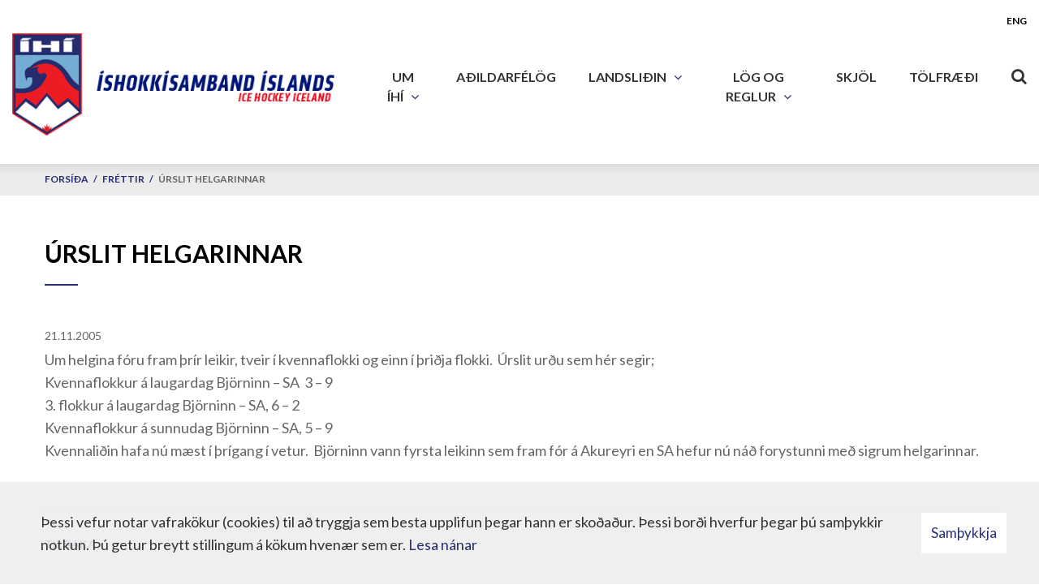

--- FILE ---
content_type: text/html; charset=UTF-8
request_url: https://www.ihi.is/is/frettir/urslit-helgarinnar-843
body_size: 4062
content:
<!DOCTYPE html>
<!--
		Stefna ehf. - Moya Vefumsjónarkerfi
		- - - - - - - - - - - - - - - - - -
		http://www.moya.is
		Moya - útgáfa 1.16.2		- - - - - - - - - - - - - - - - - -
-->
<html xmlns="http://www.w3.org/1999/xhtml" lang="is">
<head>
	<meta http-equiv="X-UA-Compatible" content="IE=edge">
	<meta name="viewport" content="width=device-width, initial-scale=1.0">
	<meta charset="UTF-8">
	<meta name="author" content="Íshokkísamband Íslands" >
	<meta name="generator" content="Moya 1.16.2" >
	<meta property="og:title" content="&Uacute;rslit helgarinnar">
	<meta property="og:image" content="https://www.ihi.is/static/themes/2018/images/og.png?v=1769845985">
	<meta property="og:url" content="https://www.ihi.is/is/frettir/urslit-helgarinnar-843">
	<meta property="og:site_name" content="&Iacute;shokk&iacute;samband &Iacute;slands">
	<meta property="og:updated_time" content="1132611541">
	<meta property="og:image:width" content="900">
	<meta property="og:image:height" content="900">
	<meta property="og:locale" content="is_IS">
	<meta property="og:type" content="article">

	<title>Úrslit helgarinnar | Íshokkísamband Íslands</title>
	<link href="/static/themes/2018/theme.css?v=ffe227609c" rel="stylesheet" media="all" type="text/css"  />
	<link href="/is/feed" rel="alternate" type="application/rss+xml" title="RSS - Fréttir" >
	<link href="/is/frettir/urslit-helgarinnar-843" rel="canonical" >
	<link href="/favicon.ico" rel="icon" type="image/x-icon" >
	<link href="/favicon.ico" rel="shortcut icon" type="image/x-icon" >
	<link href="/_moya/less/cookie-consent.css?v=1769845985" media="screen" rel="stylesheet" type="text/css" >	
</head>
<body class="news hideright">
	<a href="#main" id="skipToMain">Fara í efni</a>
	<a id="siteTop" class="hide">&nbsp;</a>
	
	<div id="fb-root"></div>
    <script>(function(d, s, id) {
            var js, fjs = d.getElementsByTagName(s)[0];
            if (d.getElementById(id)) return;
            js = d.createElement(s); js.id = id;
            js.src = "//connect.facebook.net/is_IS/sdk.js#xfbml=1&version=v2.0";
            fjs.parentNode.insertBefore(js, fjs);
        }(document, 'script', 'facebook-jssdk'));
    </script>

	<div id="page">
		
		<div id="pageContainer">
			<div id="header">
				<div class="contentWrap">
					<div class="logo">
						<a href="/is">
							<img src="/static/themes/2018/images/logo.png?v=57d2de94bf" alt="Íshokkísamband Íslands" />
						</a>
					</div>
					<div id="mainmenu">
						<ul class="menu mmLevel1 " id="mmm-5"><li class="ele-um-ihi si level1 children first ord-1"><a href="/is/um-ihi"><span>Um &Iacute;H&Iacute;</span></a><ul class="menu mmLevel2 " id="mmm-41"><li class="ele-starfsfolk si level2 first ord-1"><a href="/is/um-ihi/starfsfolk"><span>Skrifstofa</span></a></li><li class="ele-upplysingar si level2 ord-2"><a href="/is/um-ihi/upplysingar"><span>Uppl&yacute;singar</span></a></li><li class="ele-afreksstefna-ihi si level2 ord-3"><a href="/is/um-ihi/afreksstefna-ihi"><span>Afreksstefna &Iacute;H&Iacute;</span></a></li><li class="ele-skipurit-ihi si level2 ord-4"><a href="/is/um-ihi/skipurit-ihi"><span>Skipurit &Iacute;H&Iacute;</span></a></li><li class="ele-fundargerdir-stjornar si level2 ord-5"><a href="/is/um-ihi/fundargerdir-stjornar"><span>Fundarger&eth;ir stj&oacute;rnar</span></a></li><li class="ele-fyrirspurn-til-ihi si level2 ord-6"><a href="/is/um-ihi/fyrirspurn-til-ihi"><span>Fyrirspurn til &Iacute;H&Iacute;</span></a></li><li class="ele-styrktaradili si level2 ord-7"><a href="/is/um-ihi/styrktaradili"><span>Styrktara&eth;ili</span></a></li><li class="ele-skautahallir si level2 children ord-8"><a href="/is/um-ihi/skautahallir"><span>Skautahallir</span></a><ul class="menu mmLevel3 " id="mmm-53"><li class="ele-skautahollin-a-akureyri si level3 first last ord-1"><a href="/is/um-ihi/skautahallir/skautahollin-a-akureyri"><span>Skautah&ouml;llin &aacute; Akureyri</span></a></li></ul></li><li class="ele-ishokkithing si level2 ord-9"><a href="/is/um-ihi/ishokkithing"><span>&Iacute;shokk&iacute;&thorn;ing</span></a></li><li class="ele-sottvarnarfulltruar si level2 ord-10"><a href="/is/um-ihi/sottvarnarfulltruar"><span>S&oacute;ttvarnarfulltr&uacute;ar</span></a></li><li class="ele-heidursstuka-ihi si level2 last ord-11"><a href="/is/um-ihi/heidursstuka-ihi"><span>Hei&eth;ursst&uacute;ka &Iacute;H&Iacute;</span></a></li></ul></li><li class="ele-klubbarnir si level1 ord-2"><a href="/is/klubbarnir"><span>A&eth;ildarf&eacute;l&ouml;g</span></a></li><li class="ele-landslidin si level1 children ord-3"><a href="/is/landslidin"><span>Landsli&eth;in</span></a><ul class="menu mmLevel2 " id="mmm-25"><li class="ele-httpswwwihiisismoyapage2026-landslid-karla si level2 first ord-1"><a href="/is/landslidin/httpswwwihiisismoyapage2026-landslid-karla"><span>2026 landsli&eth; karla</span></a></li><li class="ele-2026-landslid-kvenna si level2 ord-2"><a href="/is/landslidin/2026-landslid-kvenna"><span>2026 Landsli&eth; kvenna</span></a></li><li class="ele-2026-u20-ara-landslid-pilta si level2 ord-3"><a href="/is/landslidin/2026-u20-ara-landslid-pilta"><span>2026 U20 &aacute;ra landsli&eth; pilta</span></a></li><li class="ele-2026-u18-ara-landslid-pilta si level2 ord-4"><a href="/is/landslidin/2026-u18-ara-landslid-pilta"><span>2026 U18 &aacute;ra landsli&eth; pilta</span></a></li><li class="ele-2026-u18-ara-landslid-stulkna si level2 ord-5"><a href="/is/landslidin/2026-u18-ara-landslid-stulkna"><span>2026 U18 &aacute;ra landsli&eth; st&uacute;lkna</span></a></li><li class="ele-afreksfraedsla si level2 last ord-6"><a href="/is/landslidin/afreksfraedsla"><span>Afreksfr&aelig;&eth;sla</span></a></li></ul></li><li class="ele-log-og-reglur si level1 children ord-4"><a href="/is/log-og-reglur"><span>L&ouml;g og reglur</span></a><ul class="menu mmLevel2 " id="mmm-14"><li class="ele-handbok-2025-2026 si level2 children first ord-1"><a href="/is/log-og-reglur/handbok-2025-2026"><span>Handb&oacute;k 2025-2026</span></a><ul class="menu mmLevel3 " id="mmm-67"><li class="ele-hlutverk si level3 children first goto ord-1"><a href="/is/log-og-reglur/handbok-2025-2026/hlutverk"><span>Hlutverk</span></a><ul class="menu mmLevel4 " id="mmm-83"><li class="ele-ritari si level4 first ord-1"><a href="/is/log-og-reglur/handbok-2025-2026/hlutverk/ritari"><span>- Ritari</span></a></li><li class="ele-timavordur si level4 ord-2"><a href="/is/log-og-reglur/handbok-2025-2026/hlutverk/timavordur"><span>- T&iacute;mav&ouml;r&eth;ur </span></a></li><li class="ele-markadomarar si level4 ord-3"><a href="/is/log-og-reglur/handbok-2025-2026/hlutverk/markadomarar"><span>- Markad&oacute;mari</span></a></li><li class="ele-hlidverdir si level4 ord-4"><a href="/is/log-og-reglur/handbok-2025-2026/hlutverk/hlidverdir"><span>- Hli&eth;v&ouml;r&eth;ur</span></a></li><li class="ele-kynnir-vallarthulur si level4 ord-5"><a href="/is/log-og-reglur/handbok-2025-2026/hlutverk/kynnir-vallarthulur"><span>- Kynnir / Vallar&thorn;ulur</span></a></li><li class="ele-leikskyrsla si level4 last ord-6"><a href="/is/log-og-reglur/handbok-2025-2026/hlutverk/leikskyrsla"><span>- Leiksk&yacute;rsla</span></a></li></ul></li><li class="ele-framkvaemd-leikja si level3 children last goto ord-2"><a href="/is/log-og-reglur/handbok-2025-2026/framkvaemd-leikja"><span>Framkv&aelig;md leikja</span></a><ul class="menu mmLevel4 " id="mmm-84"><li class="ele-meistaraflokk-karla-og-kvenna si level4 first ord-1"><a href="/is/log-og-reglur/handbok-2025-2026/framkvaemd-leikja/meistaraflokk-karla-og-kvenna"><span>- Meistaraflokkar</span></a></li><li class="ele-u16-u18-og-u20 si level4 ord-2"><a href="/is/log-og-reglur/handbok-2025-2026/framkvaemd-leikja/u16-u18-og-u20"><span>- U16, U18 og U20</span></a></li><li class="ele-u14 si level4 ord-3"><a href="/is/log-og-reglur/handbok-2025-2026/framkvaemd-leikja/u14"><span>- U14</span></a></li><li class="ele-helgarmot-u8-u12 si level4 last ord-4"><a href="/is/log-og-reglur/handbok-2025-2026/framkvaemd-leikja/helgarmot-u8-u12"><span>- Helgarm&oacute;t U8-U12</span></a></li></ul></li></ul></li><li class="ele-log-ishokkisamband-islands si level2 ord-2"><a href="/is/log-og-reglur/log-ishokkisamband-islands"><span>L&ouml;g &Iacute;shokk&iacute;samband &Iacute;slands</span></a></li><li class="ele-reglugerdir si level2 ord-3"><a href="/is/log-og-reglur/reglugerdir"><span>Regluger&eth;ir</span></a></li><li class="ele-urskurdir-aganefndar si level2 ord-4"><a href="/is/log-og-reglur/urskurdir-aganefndar"><span>&Uacute;rskur&eth;ir Aganefndar</span></a></li><li class="ele-leikreglur si level2 ord-5"><a href="/is/log-og-reglur/leikreglur"><span>Leikreglur</span></a></li><li class="ele-lyfjaeftirlit si level2 last ord-6"><a href="/is/log-og-reglur/lyfjaeftirlit"><span>Lyfjaeftirlit</span></a></li></ul></li><li class="ele-ymislegt si level1 ord-5"><a href="/is/ymislegt"><span>Skj&ouml;l</span></a></li><li class="ele-tolfraedi si level1 last ord-6"><a href="/is/tolfraedi"><span>T&ouml;lfr&aelig;&eth;i</span></a></li></ul>						<div id="searchBox" role="search" class="toggle width">
							<a href="#" id="searchToggle" aria-label="Opna leit">
								<i class="fa fa-search" aria-hidden="true"></i>
							</a>
							<form id="searchForm" name="searchForm" method="get" action="/is/leit">
<div id="elm_q" class="elm_text elm"><label for="q" class="noscreen optional">Leita</label>

<span class="lmnt"><input type="text" name="q" id="q" value="" placeholder="Leita..." class="text searchQ"></span></div>
<div id="elm_submit" class="elm_submit elm">
<input type="submit" id="searchSubmit" value="Leita"></div></form>						</div>
					</div>
					<div id="qn">
						<ul class="menu mmLevel1 " id="lang-5"><li class="ele-eng lang si level1 first last ord-1"><a href="/en"><span>ENG</span></a></li></ul>											</div>
				</div>
			</div>
							
<div id="breadcrumbs" class="box">
	
        <div class="boxText">
		<a href="/is" class="first">Forsíða</a><span class="sep"> / </span><a href="/is/frettir">Fréttir</a><span class="sep"> / </span><a href="/is/frettir/urslit-helgarinnar-843" class="last">Úrslit helgarinnar</a>
	</div>
</div>						<div id="contentContainer">
				<div class="contentWrap">
					<div class="row">
						<div id="main" role="main">

															<div class="boxTitle"><h1>Úrslit helgarinnar</h1></div>														<div id="notice">
								
							</div>
							
<div id="news" class="box">
	
        <div class="boxText">
		<div class="entry noImage">
	<div class="entryInfo">
			<span class="date">
					21.11.2005			</span>
	</div>
	<div class="entryContent">
				Um helgina fóru fram þrír leikir, tveir í kvennaflokki og einn í þriðja flokki.&nbsp; Úrslit urðu sem hér segir;<br>
Kvennaflokkur á laugardag Björninn – SA&nbsp; 3 – 9<BR>3. flokkur á laugardag Björninn – SA, 6 – 2<BR>Kvennaflokkur á sunnudag Björninn – SA, 5 – 9<br>
Kvennaliðin hafa nú mæst í þrígang í vetur.&nbsp; Björninn vann fyrsta leikinn sem fram fór á Akureyri en SA hefur nú náð forystunni með sigrum helgarinnar.<BR><br>	</div>
		<div class="entryFooter">
				<div class="social">
					</div>
				<a class="back" href="" onclick="javascript:history.back();return false;">Til baka</a>
		<!-- AddThis Button BEGIN -->
		<div class="addthis_toolbox addthis_default_style addthis_32x32_style">
			<a class="addthis_button_facebook"></a>
			<a class="addthis_button_google_plusone_share"></a>
			<a class="addthis_button_linkedin"></a>
			<a class="addthis_button_twitter"></a>
			<a class="addthis_button_compact"></a>
			<a class="addthis_counter addthis_bubble_style"></a>
		</div>
		<script type="text/javascript" src="//s7.addthis.com/js/300/addthis_widget.js#pubid=xa-50cf34717509a976"></script>
		<!-- AddThis Button END -->
	</div>
	<br class="clear"/>
	</div>

	</div>
</div>
						</div>

											</div>
				</div>
			</div>
							<div id="below">
									</div>
			
			<div id="mainmenuToggle">
				<span class="first"></span>
				<span class="middle"></span>
				<span class="last"></span>
			</div>

		</div>
	</div>
	<div id="footerInfo" role="contentinfo">
		<div class="contentWrap">
			<div id="box_pagecontent_2" class="box box_pagecontent box_ord_0 first"><div class="boxTitle"><span>Íshokkísamband Íslands</span></div><div class="boxText"><ul>
<li>Engjavegi 6</li>
<li>104 Reykjavík</li>
<li>kt. 560895-2329</li>
<li>s. <a href="tel:+3545144075">514 4075</a></li>
<li><a href="mailto:ihi@ihi.is">ihi@ihi.is</a></li>
</ul>
<p><a class="social" href="https://www.facebook.com/ihi.is/" target="_blank">Facebook</a></p></div>
</div>

		</div>
	</div>

		<script src="//ajax.googleapis.com/ajax/libs/jquery/1.11.1/jquery.min.js"></script>
	<script src="//ajax.googleapis.com/ajax/libs/jqueryui/1.11.2/jquery-ui.min.js"></script>
		<script type="text/javascript" src="/_moya/javascripts/dist/bundle.min.js?v=1769845985"></script>
	<script type="text/javascript" src="/_moya/js/cookie-consent.min.js?v=1769845985"></script>	<script src="/static/themes/2018/js/moya.min.js?v=9281b0472d"></script>
	<script src="/static/themes/2018/js/site.min.js?v=07ab1a6f7e"></script>
	
<script type="text/javascript">
<!--//--><![CDATA[//><!--
moya.division = 'is';
moya.lang = 'is';
moya.fancybox.init();
$(function() { $("a.fancybox").fancybox({ helpers:{ title:{ type:"inside" },media:true },openEffect:"elastic",closeEffect:"elastic" }); });
$(function() { $("a.slideshow").fancybox({ helpers:{ title:{ type:"inside" },buttons:true,media:true },openEffect:"elastic",closeEffect:"elastic",playSpeed:4000,prevEffect:"none",nextEffect:"none",closeBtn:false }); });
$(function() { $("img.responsive").responsiveImg(); });
if (window.moyaCookieConsent) moyaCookieConsent.init({"cookieText":"Þessi vefur notar vafrakökur (cookies) til að tryggja sem besta upplifun þegar hann er skoðaður. Þessi borði hverfur þegar þú samþykkir notkun. Þú getur breytt stillingum á kökum hvenær sem er.","linkHref":"\/is","linkText":"Lesa nánar","linkAria":"Lesa nánar um vafrakökur","dismissText":"Samþykkja","dismissAria":"Samþykkja vafrakökur","wrapperLabel":"Vafrakökustefna"});

//--><!]]>
</script>

</body>
</html>
